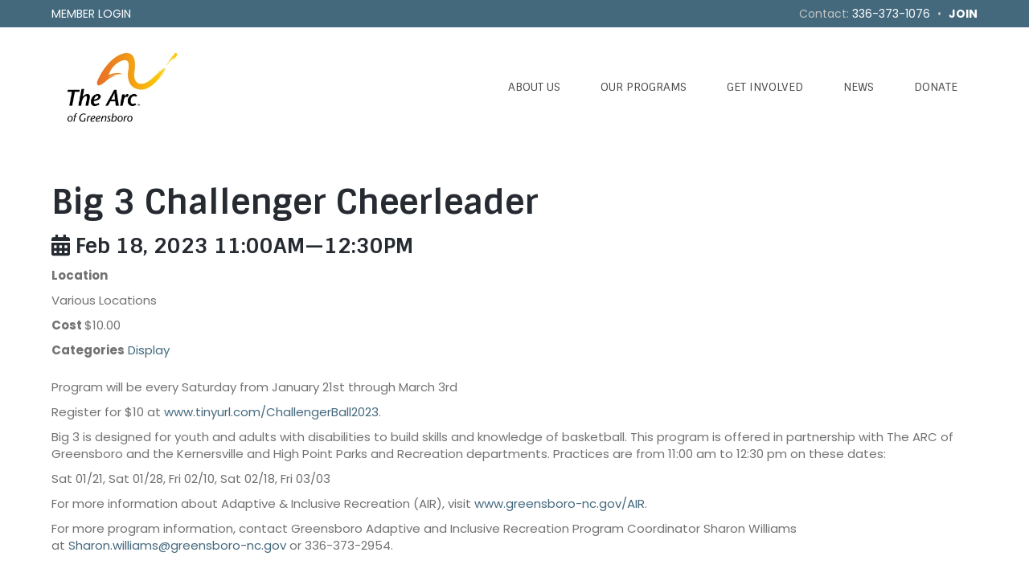

--- FILE ---
content_type: text/html; charset=UTF-8
request_url: https://arcg.org/inspire_events/big-3-challenger-cheerleader-5/
body_size: 11909
content:
<!DOCTYPE html>
<html lang="en-US">
<head>
<meta charset="UTF-8" />
<meta name='viewport' content='width=device-width, initial-scale=1.0' />
<meta http-equiv='X-UA-Compatible' content='IE=edge' />
<link rel="profile" href="https://gmpg.org/xfn/11" />
<meta name='robots' content='index, follow, max-image-preview:large, max-snippet:-1, max-video-preview:-1' />
	<style>img:is([sizes="auto" i], [sizes^="auto," i]) { contain-intrinsic-size: 3000px 1500px }</style>
	
	<!-- This site is optimized with the Yoast SEO plugin v20.7 - https://yoast.com/wordpress/plugins/seo/ -->
	<title>Big 3 Challenger Cheerleader - The Arc of Greensboro</title>
	<link rel="canonical" href="https://arcg.org/inspire_events/big-3-challenger-cheerleader-5/" />
	<meta property="og:locale" content="en_US" />
	<meta property="og:type" content="article" />
	<meta property="og:title" content="Big 3 Challenger Cheerleader - The Arc of Greensboro" />
	<meta property="og:description" content="Program will be every Saturday from January 21st through March 3rd Register for $10 at&nbsp;www.tinyurl.com/ChallengerBall2023. Big 3 is designed for youth and adults with disabilities to build skills and knowledge of basketball. This program is offered in partnership with The ARC of Greensboro and the Kernersville and High Point Parks and Recreation departments. Practices are&hellip;" />
	<meta property="og:url" content="https://arcg.org/inspire_events/big-3-challenger-cheerleader-5/" />
	<meta property="og:site_name" content="The Arc of Greensboro" />
	<meta property="article:modified_time" content="2023-01-12T21:50:18+00:00" />
	<meta name="twitter:card" content="summary_large_image" />
	<meta name="twitter:label1" content="Est. reading time" />
	<meta name="twitter:data1" content="1 minute" />
	<script type="application/ld+json" class="yoast-schema-graph">{"@context":"https://schema.org","@graph":[{"@type":"WebPage","@id":"https://arcg.org/inspire_events/big-3-challenger-cheerleader-5/","url":"https://arcg.org/inspire_events/big-3-challenger-cheerleader-5/","name":"Big 3 Challenger Cheerleader - The Arc of Greensboro","isPartOf":{"@id":"https://arcg.org/#website"},"datePublished":"2023-01-12T21:48:26+00:00","dateModified":"2023-01-12T21:50:18+00:00","breadcrumb":{"@id":"https://arcg.org/inspire_events/big-3-challenger-cheerleader-5/#breadcrumb"},"inLanguage":"en-US","potentialAction":[{"@type":"ReadAction","target":["https://arcg.org/inspire_events/big-3-challenger-cheerleader-5/"]}]},{"@type":"BreadcrumbList","@id":"https://arcg.org/inspire_events/big-3-challenger-cheerleader-5/#breadcrumb","itemListElement":[{"@type":"ListItem","position":1,"name":"Home","item":"https://arcg.org/"},{"@type":"ListItem","position":2,"name":"Events","item":"https://arcg.org/inspire_events/"},{"@type":"ListItem","position":3,"name":"Big 3 Challenger Cheerleader"}]},{"@type":"WebSite","@id":"https://arcg.org/#website","url":"https://arcg.org/","name":"The Arc of Greensboro","description":"","potentialAction":[{"@type":"SearchAction","target":{"@type":"EntryPoint","urlTemplate":"https://arcg.org/?s={search_term_string}"},"query-input":"required name=search_term_string"}],"inLanguage":"en-US"}]}</script>
	<!-- / Yoast SEO plugin. -->


<link rel='dns-prefetch' href='//fonts.googleapis.com' />
<link href='https://fonts.gstatic.com' crossorigin rel='preconnect' />
<link rel="alternate" type="application/rss+xml" title="The Arc of Greensboro &raquo; Feed" href="https://arcg.org/feed/" />
<link rel="alternate" type="application/rss+xml" title="The Arc of Greensboro &raquo; Comments Feed" href="https://arcg.org/comments/feed/" />
<script>
window._wpemojiSettings = {"baseUrl":"https:\/\/s.w.org\/images\/core\/emoji\/16.0.1\/72x72\/","ext":".png","svgUrl":"https:\/\/s.w.org\/images\/core\/emoji\/16.0.1\/svg\/","svgExt":".svg","source":{"concatemoji":"https:\/\/arcg.org\/wp-includes\/js\/wp-emoji-release.min.js?ver=6.8.3"}};
/*! This file is auto-generated */
!function(s,n){var o,i,e;function c(e){try{var t={supportTests:e,timestamp:(new Date).valueOf()};sessionStorage.setItem(o,JSON.stringify(t))}catch(e){}}function p(e,t,n){e.clearRect(0,0,e.canvas.width,e.canvas.height),e.fillText(t,0,0);var t=new Uint32Array(e.getImageData(0,0,e.canvas.width,e.canvas.height).data),a=(e.clearRect(0,0,e.canvas.width,e.canvas.height),e.fillText(n,0,0),new Uint32Array(e.getImageData(0,0,e.canvas.width,e.canvas.height).data));return t.every(function(e,t){return e===a[t]})}function u(e,t){e.clearRect(0,0,e.canvas.width,e.canvas.height),e.fillText(t,0,0);for(var n=e.getImageData(16,16,1,1),a=0;a<n.data.length;a++)if(0!==n.data[a])return!1;return!0}function f(e,t,n,a){switch(t){case"flag":return n(e,"\ud83c\udff3\ufe0f\u200d\u26a7\ufe0f","\ud83c\udff3\ufe0f\u200b\u26a7\ufe0f")?!1:!n(e,"\ud83c\udde8\ud83c\uddf6","\ud83c\udde8\u200b\ud83c\uddf6")&&!n(e,"\ud83c\udff4\udb40\udc67\udb40\udc62\udb40\udc65\udb40\udc6e\udb40\udc67\udb40\udc7f","\ud83c\udff4\u200b\udb40\udc67\u200b\udb40\udc62\u200b\udb40\udc65\u200b\udb40\udc6e\u200b\udb40\udc67\u200b\udb40\udc7f");case"emoji":return!a(e,"\ud83e\udedf")}return!1}function g(e,t,n,a){var r="undefined"!=typeof WorkerGlobalScope&&self instanceof WorkerGlobalScope?new OffscreenCanvas(300,150):s.createElement("canvas"),o=r.getContext("2d",{willReadFrequently:!0}),i=(o.textBaseline="top",o.font="600 32px Arial",{});return e.forEach(function(e){i[e]=t(o,e,n,a)}),i}function t(e){var t=s.createElement("script");t.src=e,t.defer=!0,s.head.appendChild(t)}"undefined"!=typeof Promise&&(o="wpEmojiSettingsSupports",i=["flag","emoji"],n.supports={everything:!0,everythingExceptFlag:!0},e=new Promise(function(e){s.addEventListener("DOMContentLoaded",e,{once:!0})}),new Promise(function(t){var n=function(){try{var e=JSON.parse(sessionStorage.getItem(o));if("object"==typeof e&&"number"==typeof e.timestamp&&(new Date).valueOf()<e.timestamp+604800&&"object"==typeof e.supportTests)return e.supportTests}catch(e){}return null}();if(!n){if("undefined"!=typeof Worker&&"undefined"!=typeof OffscreenCanvas&&"undefined"!=typeof URL&&URL.createObjectURL&&"undefined"!=typeof Blob)try{var e="postMessage("+g.toString()+"("+[JSON.stringify(i),f.toString(),p.toString(),u.toString()].join(",")+"));",a=new Blob([e],{type:"text/javascript"}),r=new Worker(URL.createObjectURL(a),{name:"wpTestEmojiSupports"});return void(r.onmessage=function(e){c(n=e.data),r.terminate(),t(n)})}catch(e){}c(n=g(i,f,p,u))}t(n)}).then(function(e){for(var t in e)n.supports[t]=e[t],n.supports.everything=n.supports.everything&&n.supports[t],"flag"!==t&&(n.supports.everythingExceptFlag=n.supports.everythingExceptFlag&&n.supports[t]);n.supports.everythingExceptFlag=n.supports.everythingExceptFlag&&!n.supports.flag,n.DOMReady=!1,n.readyCallback=function(){n.DOMReady=!0}}).then(function(){return e}).then(function(){var e;n.supports.everything||(n.readyCallback(),(e=n.source||{}).concatemoji?t(e.concatemoji):e.wpemoji&&e.twemoji&&(t(e.twemoji),t(e.wpemoji)))}))}((window,document),window._wpemojiSettings);
</script>
<style id='wp-emoji-styles-inline-css'>

	img.wp-smiley, img.emoji {
		display: inline !important;
		border: none !important;
		box-shadow: none !important;
		height: 1em !important;
		width: 1em !important;
		margin: 0 0.07em !important;
		vertical-align: -0.1em !important;
		background: none !important;
		padding: 0 !important;
	}
</style>
<link rel='stylesheet' id='wp-block-library-css' href='https://arcg.org/wp-includes/css/dist/block-library/style.min.css?ver=6.8.3' media='all' />
<style id='wp-block-library-theme-inline-css'>
.wp-block-audio :where(figcaption){color:#555;font-size:13px;text-align:center}.is-dark-theme .wp-block-audio :where(figcaption){color:#ffffffa6}.wp-block-audio{margin:0 0 1em}.wp-block-code{border:1px solid #ccc;border-radius:4px;font-family:Menlo,Consolas,monaco,monospace;padding:.8em 1em}.wp-block-embed :where(figcaption){color:#555;font-size:13px;text-align:center}.is-dark-theme .wp-block-embed :where(figcaption){color:#ffffffa6}.wp-block-embed{margin:0 0 1em}.blocks-gallery-caption{color:#555;font-size:13px;text-align:center}.is-dark-theme .blocks-gallery-caption{color:#ffffffa6}:root :where(.wp-block-image figcaption){color:#555;font-size:13px;text-align:center}.is-dark-theme :root :where(.wp-block-image figcaption){color:#ffffffa6}.wp-block-image{margin:0 0 1em}.wp-block-pullquote{border-bottom:4px solid;border-top:4px solid;color:currentColor;margin-bottom:1.75em}.wp-block-pullquote cite,.wp-block-pullquote footer,.wp-block-pullquote__citation{color:currentColor;font-size:.8125em;font-style:normal;text-transform:uppercase}.wp-block-quote{border-left:.25em solid;margin:0 0 1.75em;padding-left:1em}.wp-block-quote cite,.wp-block-quote footer{color:currentColor;font-size:.8125em;font-style:normal;position:relative}.wp-block-quote:where(.has-text-align-right){border-left:none;border-right:.25em solid;padding-left:0;padding-right:1em}.wp-block-quote:where(.has-text-align-center){border:none;padding-left:0}.wp-block-quote.is-large,.wp-block-quote.is-style-large,.wp-block-quote:where(.is-style-plain){border:none}.wp-block-search .wp-block-search__label{font-weight:700}.wp-block-search__button{border:1px solid #ccc;padding:.375em .625em}:where(.wp-block-group.has-background){padding:1.25em 2.375em}.wp-block-separator.has-css-opacity{opacity:.4}.wp-block-separator{border:none;border-bottom:2px solid;margin-left:auto;margin-right:auto}.wp-block-separator.has-alpha-channel-opacity{opacity:1}.wp-block-separator:not(.is-style-wide):not(.is-style-dots){width:100px}.wp-block-separator.has-background:not(.is-style-dots){border-bottom:none;height:1px}.wp-block-separator.has-background:not(.is-style-wide):not(.is-style-dots){height:2px}.wp-block-table{margin:0 0 1em}.wp-block-table td,.wp-block-table th{word-break:normal}.wp-block-table :where(figcaption){color:#555;font-size:13px;text-align:center}.is-dark-theme .wp-block-table :where(figcaption){color:#ffffffa6}.wp-block-video :where(figcaption){color:#555;font-size:13px;text-align:center}.is-dark-theme .wp-block-video :where(figcaption){color:#ffffffa6}.wp-block-video{margin:0 0 1em}:root :where(.wp-block-template-part.has-background){margin-bottom:0;margin-top:0;padding:1.25em 2.375em}
</style>
<style id='classic-theme-styles-inline-css'>
/*! This file is auto-generated */
.wp-block-button__link{color:#fff;background-color:#32373c;border-radius:9999px;box-shadow:none;text-decoration:none;padding:calc(.667em + 2px) calc(1.333em + 2px);font-size:1.125em}.wp-block-file__button{background:#32373c;color:#fff;text-decoration:none}
</style>
<style id='global-styles-inline-css'>
:root{--wp--preset--aspect-ratio--square: 1;--wp--preset--aspect-ratio--4-3: 4/3;--wp--preset--aspect-ratio--3-4: 3/4;--wp--preset--aspect-ratio--3-2: 3/2;--wp--preset--aspect-ratio--2-3: 2/3;--wp--preset--aspect-ratio--16-9: 16/9;--wp--preset--aspect-ratio--9-16: 9/16;--wp--preset--color--black: #000000;--wp--preset--color--cyan-bluish-gray: #abb8c3;--wp--preset--color--white: #ffffff;--wp--preset--color--pale-pink: #f78da7;--wp--preset--color--vivid-red: #cf2e2e;--wp--preset--color--luminous-vivid-orange: #ff6900;--wp--preset--color--luminous-vivid-amber: #fcb900;--wp--preset--color--light-green-cyan: #7bdcb5;--wp--preset--color--vivid-green-cyan: #00d084;--wp--preset--color--pale-cyan-blue: #8ed1fc;--wp--preset--color--vivid-cyan-blue: #0693e3;--wp--preset--color--vivid-purple: #9b51e0;--wp--preset--color--fl-heading-text: #262a31;--wp--preset--color--fl-body-bg: #ffffff;--wp--preset--color--fl-body-text: #727272;--wp--preset--color--fl-accent: #44697d;--wp--preset--color--fl-accent-hover: #aaaaaa;--wp--preset--color--fl-topbar-bg: #44697d;--wp--preset--color--fl-topbar-text: #c4c4c4;--wp--preset--color--fl-topbar-link: #ffffff;--wp--preset--color--fl-topbar-hover: #ffffff;--wp--preset--color--fl-header-bg: #ffffff;--wp--preset--color--fl-header-text: #d6d6d6;--wp--preset--color--fl-header-link: #4c4c4c;--wp--preset--color--fl-header-hover: #ea7125;--wp--preset--color--fl-nav-bg: #ffffff;--wp--preset--color--fl-nav-link: #428bca;--wp--preset--color--fl-nav-hover: #8ea604;--wp--preset--color--fl-content-bg: #ffffff;--wp--preset--color--fl-footer-widgets-bg: #474747;--wp--preset--color--fl-footer-widgets-text: #ffffff;--wp--preset--color--fl-footer-widgets-link: #fecb00;--wp--preset--color--fl-footer-widgets-hover: #8ea604;--wp--preset--color--fl-footer-bg: #272727;--wp--preset--color--fl-footer-text: #ffffff;--wp--preset--color--fl-footer-link: #ffffff;--wp--preset--color--fl-footer-hover: #44697d;--wp--preset--gradient--vivid-cyan-blue-to-vivid-purple: linear-gradient(135deg,rgba(6,147,227,1) 0%,rgb(155,81,224) 100%);--wp--preset--gradient--light-green-cyan-to-vivid-green-cyan: linear-gradient(135deg,rgb(122,220,180) 0%,rgb(0,208,130) 100%);--wp--preset--gradient--luminous-vivid-amber-to-luminous-vivid-orange: linear-gradient(135deg,rgba(252,185,0,1) 0%,rgba(255,105,0,1) 100%);--wp--preset--gradient--luminous-vivid-orange-to-vivid-red: linear-gradient(135deg,rgba(255,105,0,1) 0%,rgb(207,46,46) 100%);--wp--preset--gradient--very-light-gray-to-cyan-bluish-gray: linear-gradient(135deg,rgb(238,238,238) 0%,rgb(169,184,195) 100%);--wp--preset--gradient--cool-to-warm-spectrum: linear-gradient(135deg,rgb(74,234,220) 0%,rgb(151,120,209) 20%,rgb(207,42,186) 40%,rgb(238,44,130) 60%,rgb(251,105,98) 80%,rgb(254,248,76) 100%);--wp--preset--gradient--blush-light-purple: linear-gradient(135deg,rgb(255,206,236) 0%,rgb(152,150,240) 100%);--wp--preset--gradient--blush-bordeaux: linear-gradient(135deg,rgb(254,205,165) 0%,rgb(254,45,45) 50%,rgb(107,0,62) 100%);--wp--preset--gradient--luminous-dusk: linear-gradient(135deg,rgb(255,203,112) 0%,rgb(199,81,192) 50%,rgb(65,88,208) 100%);--wp--preset--gradient--pale-ocean: linear-gradient(135deg,rgb(255,245,203) 0%,rgb(182,227,212) 50%,rgb(51,167,181) 100%);--wp--preset--gradient--electric-grass: linear-gradient(135deg,rgb(202,248,128) 0%,rgb(113,206,126) 100%);--wp--preset--gradient--midnight: linear-gradient(135deg,rgb(2,3,129) 0%,rgb(40,116,252) 100%);--wp--preset--font-size--small: 13px;--wp--preset--font-size--medium: 20px;--wp--preset--font-size--large: 36px;--wp--preset--font-size--x-large: 42px;--wp--preset--spacing--20: 0.44rem;--wp--preset--spacing--30: 0.67rem;--wp--preset--spacing--40: 1rem;--wp--preset--spacing--50: 1.5rem;--wp--preset--spacing--60: 2.25rem;--wp--preset--spacing--70: 3.38rem;--wp--preset--spacing--80: 5.06rem;--wp--preset--shadow--natural: 6px 6px 9px rgba(0, 0, 0, 0.2);--wp--preset--shadow--deep: 12px 12px 50px rgba(0, 0, 0, 0.4);--wp--preset--shadow--sharp: 6px 6px 0px rgba(0, 0, 0, 0.2);--wp--preset--shadow--outlined: 6px 6px 0px -3px rgba(255, 255, 255, 1), 6px 6px rgba(0, 0, 0, 1);--wp--preset--shadow--crisp: 6px 6px 0px rgba(0, 0, 0, 1);}:where(.is-layout-flex){gap: 0.5em;}:where(.is-layout-grid){gap: 0.5em;}body .is-layout-flex{display: flex;}.is-layout-flex{flex-wrap: wrap;align-items: center;}.is-layout-flex > :is(*, div){margin: 0;}body .is-layout-grid{display: grid;}.is-layout-grid > :is(*, div){margin: 0;}:where(.wp-block-columns.is-layout-flex){gap: 2em;}:where(.wp-block-columns.is-layout-grid){gap: 2em;}:where(.wp-block-post-template.is-layout-flex){gap: 1.25em;}:where(.wp-block-post-template.is-layout-grid){gap: 1.25em;}.has-black-color{color: var(--wp--preset--color--black) !important;}.has-cyan-bluish-gray-color{color: var(--wp--preset--color--cyan-bluish-gray) !important;}.has-white-color{color: var(--wp--preset--color--white) !important;}.has-pale-pink-color{color: var(--wp--preset--color--pale-pink) !important;}.has-vivid-red-color{color: var(--wp--preset--color--vivid-red) !important;}.has-luminous-vivid-orange-color{color: var(--wp--preset--color--luminous-vivid-orange) !important;}.has-luminous-vivid-amber-color{color: var(--wp--preset--color--luminous-vivid-amber) !important;}.has-light-green-cyan-color{color: var(--wp--preset--color--light-green-cyan) !important;}.has-vivid-green-cyan-color{color: var(--wp--preset--color--vivid-green-cyan) !important;}.has-pale-cyan-blue-color{color: var(--wp--preset--color--pale-cyan-blue) !important;}.has-vivid-cyan-blue-color{color: var(--wp--preset--color--vivid-cyan-blue) !important;}.has-vivid-purple-color{color: var(--wp--preset--color--vivid-purple) !important;}.has-black-background-color{background-color: var(--wp--preset--color--black) !important;}.has-cyan-bluish-gray-background-color{background-color: var(--wp--preset--color--cyan-bluish-gray) !important;}.has-white-background-color{background-color: var(--wp--preset--color--white) !important;}.has-pale-pink-background-color{background-color: var(--wp--preset--color--pale-pink) !important;}.has-vivid-red-background-color{background-color: var(--wp--preset--color--vivid-red) !important;}.has-luminous-vivid-orange-background-color{background-color: var(--wp--preset--color--luminous-vivid-orange) !important;}.has-luminous-vivid-amber-background-color{background-color: var(--wp--preset--color--luminous-vivid-amber) !important;}.has-light-green-cyan-background-color{background-color: var(--wp--preset--color--light-green-cyan) !important;}.has-vivid-green-cyan-background-color{background-color: var(--wp--preset--color--vivid-green-cyan) !important;}.has-pale-cyan-blue-background-color{background-color: var(--wp--preset--color--pale-cyan-blue) !important;}.has-vivid-cyan-blue-background-color{background-color: var(--wp--preset--color--vivid-cyan-blue) !important;}.has-vivid-purple-background-color{background-color: var(--wp--preset--color--vivid-purple) !important;}.has-black-border-color{border-color: var(--wp--preset--color--black) !important;}.has-cyan-bluish-gray-border-color{border-color: var(--wp--preset--color--cyan-bluish-gray) !important;}.has-white-border-color{border-color: var(--wp--preset--color--white) !important;}.has-pale-pink-border-color{border-color: var(--wp--preset--color--pale-pink) !important;}.has-vivid-red-border-color{border-color: var(--wp--preset--color--vivid-red) !important;}.has-luminous-vivid-orange-border-color{border-color: var(--wp--preset--color--luminous-vivid-orange) !important;}.has-luminous-vivid-amber-border-color{border-color: var(--wp--preset--color--luminous-vivid-amber) !important;}.has-light-green-cyan-border-color{border-color: var(--wp--preset--color--light-green-cyan) !important;}.has-vivid-green-cyan-border-color{border-color: var(--wp--preset--color--vivid-green-cyan) !important;}.has-pale-cyan-blue-border-color{border-color: var(--wp--preset--color--pale-cyan-blue) !important;}.has-vivid-cyan-blue-border-color{border-color: var(--wp--preset--color--vivid-cyan-blue) !important;}.has-vivid-purple-border-color{border-color: var(--wp--preset--color--vivid-purple) !important;}.has-vivid-cyan-blue-to-vivid-purple-gradient-background{background: var(--wp--preset--gradient--vivid-cyan-blue-to-vivid-purple) !important;}.has-light-green-cyan-to-vivid-green-cyan-gradient-background{background: var(--wp--preset--gradient--light-green-cyan-to-vivid-green-cyan) !important;}.has-luminous-vivid-amber-to-luminous-vivid-orange-gradient-background{background: var(--wp--preset--gradient--luminous-vivid-amber-to-luminous-vivid-orange) !important;}.has-luminous-vivid-orange-to-vivid-red-gradient-background{background: var(--wp--preset--gradient--luminous-vivid-orange-to-vivid-red) !important;}.has-very-light-gray-to-cyan-bluish-gray-gradient-background{background: var(--wp--preset--gradient--very-light-gray-to-cyan-bluish-gray) !important;}.has-cool-to-warm-spectrum-gradient-background{background: var(--wp--preset--gradient--cool-to-warm-spectrum) !important;}.has-blush-light-purple-gradient-background{background: var(--wp--preset--gradient--blush-light-purple) !important;}.has-blush-bordeaux-gradient-background{background: var(--wp--preset--gradient--blush-bordeaux) !important;}.has-luminous-dusk-gradient-background{background: var(--wp--preset--gradient--luminous-dusk) !important;}.has-pale-ocean-gradient-background{background: var(--wp--preset--gradient--pale-ocean) !important;}.has-electric-grass-gradient-background{background: var(--wp--preset--gradient--electric-grass) !important;}.has-midnight-gradient-background{background: var(--wp--preset--gradient--midnight) !important;}.has-small-font-size{font-size: var(--wp--preset--font-size--small) !important;}.has-medium-font-size{font-size: var(--wp--preset--font-size--medium) !important;}.has-large-font-size{font-size: var(--wp--preset--font-size--large) !important;}.has-x-large-font-size{font-size: var(--wp--preset--font-size--x-large) !important;}
:where(.wp-block-post-template.is-layout-flex){gap: 1.25em;}:where(.wp-block-post-template.is-layout-grid){gap: 1.25em;}
:where(.wp-block-columns.is-layout-flex){gap: 2em;}:where(.wp-block-columns.is-layout-grid){gap: 2em;}
:root :where(.wp-block-pullquote){font-size: 1.5em;line-height: 1.6;}
</style>
<link rel='stylesheet' id='inspire-events-css' href='https://arcg.org/wp-content/plugins/neon-inspire/inc/events/includes/css/main.css?ver=1.4.95' media='all' />
<link rel='stylesheet' id='font-awesome-5-css' href='https://arcg.org/wp-content/plugins/bb-plugin/fonts/fontawesome/5.15.4/css/all.min.css?ver=2.8.6.1' media='all' />
<link rel='stylesheet' id='font-awesome-css' href='https://arcg.org/wp-content/plugins/bb-plugin/fonts/fontawesome/5.15.4/css/v4-shims.min.css?ver=2.8.6.1' media='all' />
<link rel='stylesheet' id='jquery-magnificpopup-css' href='https://arcg.org/wp-content/plugins/bb-plugin/css/jquery.magnificpopup.min.css?ver=2.8.6.1' media='all' />
<link rel='stylesheet' id='bootstrap-css' href='https://arcg.org/wp-content/themes/bb-theme/css/bootstrap.min.css?ver=1.7.18.1' media='all' />
<link rel='stylesheet' id='fl-automator-skin-css' href='https://arcg.org/wp-content/uploads/bb-theme/skin-688a3b094b307.css?ver=1.7.18.1' media='all' />
<link rel='stylesheet' id='fl-builder-google-fonts-d2a6f996aa721b9b2e94ae52600e0c38-css' href='//fonts.googleapis.com/css?family=Poppins%3A300%2C400%2C700%7CSintony%3A700%2C400&#038;ver=6.8.3' media='all' />
<script src="https://arcg.org/wp-includes/js/jquery/jquery.min.js?ver=3.7.1" id="jquery-core-js"></script>
<script src="https://arcg.org/wp-includes/js/jquery/jquery-migrate.min.js?ver=3.4.1" id="jquery-migrate-js"></script>
<script src="https://arcg.org/wp-includes/js/jquery/ui/core.min.js?ver=1.13.3" id="jquery-ui-core-js"></script>
<script src="https://arcg.org/wp-includes/js/jquery/ui/menu.min.js?ver=1.13.3" id="jquery-ui-menu-js"></script>
<script src="https://arcg.org/wp-includes/js/jquery/ui/selectmenu.min.js?ver=1.13.3" id="jquery-ui-selectmenu-js"></script>
<script src="https://arcg.org/wp-includes/js/jquery/ui/tooltip.min.js?ver=1.13.3" id="jquery-ui-tooltip-js"></script>
<script src="https://arcg.org/wp-includes/js/dist/vendor/moment.min.js?ver=2.30.1" id="moment-js"></script>
<script id="moment-js-after">
moment.updateLocale( 'en_US', {"months":["January","February","March","April","May","June","July","August","September","October","November","December"],"monthsShort":["Jan","Feb","Mar","Apr","May","Jun","Jul","Aug","Sep","Oct","Nov","Dec"],"weekdays":["Sunday","Monday","Tuesday","Wednesday","Thursday","Friday","Saturday"],"weekdaysShort":["Sun","Mon","Tue","Wed","Thu","Fri","Sat"],"week":{"dow":1},"longDateFormat":{"LT":"g:i a","LTS":null,"L":null,"LL":"F j, Y","LLL":"F j, Y g:i a","LLLL":null}} );
</script>
<script id="inspire-events-js-extra">
var NIE = {"ajaxurl":"https:\/\/arcg.org\/wp-admin\/admin-ajax.php?action=NIE_FullCalendar","firstDay":"1","nie_theme":"","nie_limit":"4","nie_limit_txt":"View More","timeFormat":"h(:mm)t","defaultView":"agendaWeek","weekends":"true","header":{"left":"prev,next today","center":"title","right":"month,agendaWeek,agendaDay"},"nie_qtips":"1","tippy_theme":"light-border","tippy_placement":"auto","tippy_loading":"Loading..."};
</script>
<script src="https://arcg.org/wp-content/plugins/neon-inspire/inc/events/includes/js/main.js?ver=1.4.95" id="inspire-events-js"></script>
<link rel="https://api.w.org/" href="https://arcg.org/wp-json/" /><link rel="alternate" title="JSON" type="application/json" href="https://arcg.org/wp-json/wp/v2/inspire_events/26807" /><link rel="EditURI" type="application/rsd+xml" title="RSD" href="https://arcg.org/xmlrpc.php?rsd" />
<meta name="generator" content="WordPress 6.8.3" />
<link rel='shortlink' href='https://arcg.org/?p=26807' />
<link rel="alternate" title="oEmbed (JSON)" type="application/json+oembed" href="https://arcg.org/wp-json/oembed/1.0/embed?url=https%3A%2F%2Farcg.org%2Finspire_events%2Fbig-3-challenger-cheerleader-5%2F" />
<link rel="alternate" title="oEmbed (XML)" type="text/xml+oembed" href="https://arcg.org/wp-json/oembed/1.0/embed?url=https%3A%2F%2Farcg.org%2Finspire_events%2Fbig-3-challenger-cheerleader-5%2F&#038;format=xml" />
<style>.recentcomments a{display:inline !important;padding:0 !important;margin:0 !important;}</style><link rel="icon" href="https://arcg.org/wp-content/uploads/2018/11/cropped-moon_PNG52-150x150.png" sizes="32x32" />
<link rel="icon" href="https://arcg.org/wp-content/uploads/2018/11/cropped-moon_PNG52-300x300.png" sizes="192x192" />
<link rel="apple-touch-icon" href="https://arcg.org/wp-content/uploads/2018/11/cropped-moon_PNG52-300x300.png" />
<meta name="msapplication-TileImage" content="https://arcg.org/wp-content/uploads/2018/11/cropped-moon_PNG52-300x300.png" />
		<style id="wp-custom-css">
			

.fl-page-header-primary .fl-logo-img {
    max-height: 125px !important;
}

.fl-page-header-wrap{
	border: none!important;
}

.action-button > a{
	font-weight: 600!important;
	border: solid 1px #44697D;
	color: #44697D !important;
	border-radius: 2px;
	padding: 14px 40px !important;
	transition: .5s;
	
}


.action-button > a:hover{
		border: solid 2px #44697D;
	font-weight: 600!important;
	background:#44697D !important;
	color: #fff!important;
	border-radius: 2px;
}


/**Drop menu hover style**/
@media (min-width: 767px){
.fl-page-nav ul.sub-menu li:hover {
		background: #EA7125;
	}

	.fl-page-nav ul.sub-menu li:hover a, .fl-page-nav ul.sub-menu li a:hover {
		color: #fff !important;
		border-top: 0;
	}

.fl-page-nav ul.sub-menu {
    background-color: #fff;
  	opacity: .95!important;
	}
}

/*Top Bar styles*/

.fl-page-bar-container.container {
    font-size: 14px;
}

.fl-page-bar .navbar-nav li > a:hover {
    text-decoration: underline!important;
}

.fl-page-bar{
    border: 0px;
}
/*Inspire Events*/
.inspire-events-widget-date{
	overflow:hidden;
	border-radius:100px;
}
.inspire-events-widget-title {
    font-size: 22px;
    line-height: 1.2;
    letter-spacing: 0px;
	font-weight:bold;
}
.inspire-events-widget-meta{
	font-weight:bold;
}

a.inspire-events-more-link{
	line-height:4em !important;
}
a.inspire-events-more-link:hover{
	color:#EA7125 !important;
}
.inspire-events-widget-more{
	display:none;
}
/*UPCOMING EVENTS CIRCLE*/



.upcoming-events > .fl-col-content:after {
    border-radius: 400px;
	min-width: 300px;
	min-height: 300px;
    height: 60%;
    width: 60%;
}
.inspire-events-widget-day, .inspire-events-widget-day-number{
	background-color:rgba(255,255,255,.0);
	color:#fff;
	font-size:1.2em;
	line-height:.9em;
}
.upcoming-events .fl-col-bg-overlay .fl-col-content:after {
    content: '';
    display: block;
    position: absolute;
    top: auto;
	  bottom: auto;
	  left:auto;
	  right:auto;
}

/*Membership*/
.nmd-list-content {
	
	border: 1px solid #2988BC !important;
	border-bottom: 5px solid #2988BC !important;
	
}

.nmd-photo-bg {
	margin-bottom:25px;
	
}

.nmd-circle {
	border-radius:500px !important;
	
	padding-top: 0 !important;
}

.nmd-photo {
    width: 200px !important;
    height: 200px !important;
    border: 1px solid #666;
}

.nmd-fields {
	
}

.nmd-fields p:nth-child(1){
	font-size: 17px;
	font-weight: 700 ;
	color: #2988BC
}

.nmd-list-item {
    padding: 10px !important;    
}

/**Home Blog Styles**/
.home-blog .uabb-blog-posts .uabb-post-thumbnail img {
	border-radius: 300px;
	
}

/**Footer Styles**/

.fl-page-footer-row.row{
	font-size: 14px;
}

.fl-page-footer{
	border: none;
}

/**About 1 Box rounded**/
.rounded-box .fl-col-content.fl-node-content{
	border-radius: 8px!important;
	min-height: 425px!important; 
}

/**Program Page**/
.fl-accordion-medium .fl-accordion-button{
	background: #efefef;
	
}

.fl-accordion-medium .fl-accordion-content{
	padding-top: 20px;
}




/**Mobile Work**/
@media (max-width: 768px){
	.fl-row-content-wrap{
		padding-top: 50px!important;
		padding-bottom: 50px!important;
	}
	svg.curve-up-inner-separator.uasvg-curve-up-separator {
    height: 30px;
	}


.events-section .fl-row-content {
    max-width: 395px;
    margin: auto;
}

button.navbar-toggle.navbar-toggler {
    margin-top: 12px;
}


	nav.top-bar-nav{
    text-align: center;
    width: 100%;
    padding: 6px 0;
}

/* About 2 Template page anchor menu margin fix */
.about-2-anchor-down .fl-row-content-wrap{padding-top: 0 !important; padding-bottom:0 !important;}

.about-2-anchor-down .fl-col-small{max-width: 100% !important;}


/* Map Padding Issue */
.map-section .fl-row-content-wrap{
padding-top: 0 !important; 
padding-bottom:0 !important;
}


}		</style>
		<link rel="stylesheet" href="https://use.fontawesome.com/releases/v5.6.0/css/all.css" integrity="sha384-aOkxzJ5uQz7WBObEZcHvV5JvRW3TUc2rNPA7pe3AwnsUohiw1Vj2Rgx2KSOkF5+h" crossorigin="anonymous">

<link rel="stylesheet" href="https://arcg.org/wp-content/themes/bb-inspire/style.css" /></head>
<body class="wp-singular inspire_events-template-default single single-inspire_events postid-26807 wp-theme-bb-theme wp-child-theme-bb-inspire fl-builder-2-8-6-1 fl-theme-1-7-18-1 fl-framework-bootstrap fl-preset-default fl-full-width fl-shrink" itemscope="itemscope" itemtype="https://schema.org/WebPage">
<a aria-label="Skip to content" class="fl-screen-reader-text" href="#fl-main-content">Skip to content</a><div class="fl-page">
	<div class="fl-page-bar">
	<div class="fl-page-bar-container container">
		<div class="fl-page-bar-row row">
			<div class="col-sm-6 col-md-6 text-left clearfix">		<nav class="top-bar-nav" aria-label="Top Bar Menu" itemscope="itemscope" itemtype="https://schema.org/SiteNavigationElement"			role="navigation">
			<ul id="menu-top-menu" class="fl-page-bar-nav nav navbar-nav menu"><li id="menu-item-26290" class="top-menu-item menu-item menu-item-type-custom menu-item-object-custom menu-item-26290 nav-item"><a href="https://secure.arcg.org/login.jsp" class="nav-link">MEMBER LOGIN</a></li>
</ul></nav></div>			<div class="col-sm-6 col-md-6 text-right clearfix"><div class="fl-page-bar-text fl-page-bar-text-2">Contact: <a href="tel:336-373-1076">336-373-1076</a> <span style="margin-left: 5px;"></span>• <span style="margin-left: 5px;"></span><a href="https://arcg.org/membership/"><strong>JOIN</strong></a> </div></div>		</div>
	</div>
</div><!-- .fl-page-bar -->
<header class="fl-page-header fl-page-header-primary fl-page-nav-right fl-page-nav-toggle-icon fl-page-nav-toggle-visible-mobile" itemscope="itemscope" itemtype="https://schema.org/WPHeader"  role="banner">
	<div class="fl-page-header-wrap">
		<div class="fl-page-header-container container">
			<div class="fl-page-header-row row">
				<div class="col-sm-12 col-md-4 fl-page-header-logo-col">
					<div class="fl-page-header-logo" itemscope="itemscope" itemtype="https://schema.org/Organization">
						<a href="https://arcg.org/" itemprop="url"><img class="fl-logo-img" loading="false" data-no-lazy="1"   itemscope itemtype="https://schema.org/ImageObject" src="https://arcg.org/wp-content/uploads/2022/01/Arc_Greensboro_Color_Pos_JPG.jpg" data-retina="" title="" width="314" data-width="314" height="223" data-height="223" alt="The Arc of Greensboro" /><meta itemprop="name" content="The Arc of Greensboro" /></a>
											</div>
				</div>
				<div class="col-sm-12 col-md-8 fl-page-nav-col">
					<div class="fl-page-nav-wrap">
						<nav class="fl-page-nav fl-nav navbar navbar-default navbar-expand-md" aria-label="Header Menu" itemscope="itemscope" itemtype="https://schema.org/SiteNavigationElement" role="navigation">
							<button type="button" class="navbar-toggle navbar-toggler" data-toggle="collapse" data-target=".fl-page-nav-collapse">
								<span><i class="fas fa-bars" aria-hidden="true"></i><span class="sr-only">Menu</span></span>
							</button>
							<div class="fl-page-nav-collapse collapse navbar-collapse">
								<ul id="menu-main-navigation" class="nav navbar-nav navbar-right menu fl-theme-menu"><li id="menu-item-26291" class="menu-item menu-item-type-post_type menu-item-object-page menu-item-has-children menu-item-26291 nav-item"><a href="https://arcg.org/about-us/" class="nav-link">About Us</a><div class="fl-submenu-icon-wrap"><span class="fl-submenu-toggle-icon"></span></div>
<ul class="sub-menu">
	<li id="menu-item-26311" class="menu-item menu-item-type-post_type menu-item-object-page menu-item-26311 nav-item"><a href="https://arcg.org/our-staff/" class="nav-link">Our Staff</a></li>
	<li id="menu-item-26310" class="menu-item menu-item-type-post_type menu-item-object-page menu-item-26310 nav-item"><a href="https://arcg.org/our-board/" class="nav-link">Our Board</a></li>
	<li id="menu-item-27187" class="menu-item menu-item-type-post_type menu-item-object-page menu-item-27187 nav-item"><a href="https://arcg.org/our-sponsors/" class="nav-link">Our Sponsors</a></li>
	<li id="menu-item-27955" class="menu-item menu-item-type-post_type menu-item-object-page menu-item-27955 nav-item"><a href="https://arcg.org/positions/" class="nav-link">Positions Available</a></li>
</ul>
</li>
<li id="menu-item-26298" class="menu-item menu-item-type-post_type menu-item-object-page menu-item-has-children menu-item-26298 nav-item"><a href="https://arcg.org/our-programs/" class="nav-link">Our Programs</a><div class="fl-submenu-icon-wrap"><span class="fl-submenu-toggle-icon"></span></div>
<ul class="sub-menu">
	<li id="menu-item-26301" class="menu-item menu-item-type-post_type menu-item-object-page menu-item-26301 nav-item"><a href="https://arcg.org/sports/" class="nav-link">Sports</a></li>
	<li id="menu-item-26313" class="menu-item menu-item-type-post_type menu-item-object-page menu-item-26313 nav-item"><a href="https://arcg.org/program-search/" class="nav-link">Project SEARCH</a></li>
	<li id="menu-item-26312" class="menu-item menu-item-type-post_type menu-item-object-page menu-item-26312 nav-item"><a href="https://arcg.org/supported-employment/" class="nav-link">Supported Employment</a></li>
	<li id="menu-item-26344" class="menu-item menu-item-type-post_type menu-item-object-page menu-item-26344 nav-item"><a href="https://arcg.org/community-navigator/" class="nav-link">Destination Arc</a></li>
	<li id="menu-item-26302" class="menu-item menu-item-type-post_type menu-item-object-page menu-item-26302 nav-item"><a href="https://arcg.org/resources/" class="nav-link">Resources</a></li>
	<li id="menu-item-28778" class="menu-item menu-item-type-post_type menu-item-object-page menu-item-28778 nav-item"><a href="https://arcg.org/dwod25sponsor/" class="nav-link">Dancing With Our Diamonds Sponsorship Opportunites 2025</a></li>
	<li id="menu-item-28761" class="menu-item menu-item-type-post_type menu-item-object-page menu-item-28761 nav-item"><a href="https://arcg.org/lets-party/" class="nav-link">Let’s Party</a></li>
	<li id="menu-item-26294" class="menu-item menu-item-type-post_type menu-item-object-page menu-item-26294 nav-item"><a href="https://arcg.org/calendar-of-events/" class="nav-link">Calendar of Events</a></li>
</ul>
</li>
<li id="menu-item-26296" class="menu-item menu-item-type-post_type menu-item-object-page menu-item-has-children menu-item-26296 nav-item"><a href="https://arcg.org/get-involved/" class="nav-link">Get Involved</a><div class="fl-submenu-icon-wrap"><span class="fl-submenu-toggle-icon"></span></div>
<ul class="sub-menu">
	<li id="menu-item-26303" class="menu-item menu-item-type-post_type menu-item-object-page menu-item-26303 nav-item"><a href="https://arcg.org/advocacy/" class="nav-link">Advocacy</a></li>
	<li id="menu-item-26304" class="menu-item menu-item-type-post_type menu-item-object-page menu-item-26304 nav-item"><a href="https://arcg.org/volunteer/" class="nav-link">Volunteer</a></li>
	<li id="menu-item-26305" class="menu-item menu-item-type-post_type menu-item-object-page menu-item-26305 nav-item"><a href="https://arcg.org/contact/" class="nav-link">Contact Us</a></li>
</ul>
</li>
<li id="menu-item-26297" class="menu-item menu-item-type-post_type menu-item-object-page current_page_parent menu-item-26297 nav-item"><a href="https://arcg.org/blog/" class="nav-link">News</a></li>
<li id="menu-item-26308" class="menu-item menu-item-type-custom menu-item-object-custom menu-item-has-children menu-item-26308 nav-item"><a href="https://arcgarcg.app.neoncrm.com/forms/donate" class="nav-link">DONATE</a><div class="fl-submenu-icon-wrap"><span class="fl-submenu-toggle-icon"></span></div>
<ul class="sub-menu">
	<li id="menu-item-26307" class="menu-item menu-item-type-post_type menu-item-object-page menu-item-26307 nav-item"><a href="https://arcg.org/donate/" class="nav-link">How to Donate</a></li>
	<li id="menu-item-27949" class="menu-item menu-item-type-custom menu-item-object-custom menu-item-27949 nav-item"><a href="https://secure.arcg.org/forms/donate" class="nav-link">Donate Now</a></li>
</ul>
</li>
</ul>							</div>
						</nav>
					</div>
				</div>
			</div>
		</div>
	</div>
</header><!-- .fl-page-header -->
	<div id="fl-main-content" class="fl-page-content" itemprop="mainContentOfPage" role="main">

		

<div class="container">
	
	<div class="row">		
		<div class="col-sm-12">
			
		<div class="fl-content">
			
						
						
										
				<article class="fl-post inspire-events-post" id="fl-post-26807" itemscope itemtype="https://schema.org/BlogPosting">
					
					<header class="fl-post-header">
												
						<h1 class="fl-post-title" itemprop="headline">
							Big 3 Challenger Cheerleader													</h1>
													<p class="nie-dates"><h4><i class="fa fa-calendar"></i> Feb 18, 2023 11:00AM&mdash;12:30PM</h4></p><p class="nie-location-label"><strong>Location</strong></p><p class="nie-location">Various Locations</p><p class="nie-cost"><strong class="nie-cost-label">Cost </strong>$10.00</p><p class="nie-categories"><strong class="nie-categories-label">Categories</strong> <a href="https://arcg.org/inspire_events_categories/display/" rel="tag">Display</a></p>					</header><!-- .fl-post-header -->

					
					
					<div class="fl-post-content clearfix" itemprop="text">
						<p class="neonBody">Program will be every Saturday from January 21st through March 3rd</p>
<p class="neonBody">Register for $10 at&nbsp;<a class="neon2Link" href="https://www.tinyurl.com/ChallengerBall2023" rel="nofollow noopener" target="_blank">www.tinyurl.com/ChallengerBall2023</a>.</p>
<p class="neonBody">Big 3 is designed for youth and adults with disabilities to build skills and knowledge of basketball. This program is offered in partnership with The ARC of Greensboro and the Kernersville and High Point Parks and Recreation departments. Practices are from 11:00&nbsp;am to 12:30&nbsp;pm on these dates:</p>
<p class="neonBody">Sat 01/21, Sat 01/28, Fri 02/10, Sat 02/18, Fri 03/03</p>
<p class="neonBody">For more information about Adaptive &amp; Inclusive Recreation (AIR), visit <a class="neon2Link" href="https://www.greensboro-nc.gov/AIR" rel="nofollow noopener" target="_blank">www.greensboro-nc.gov/AIR</a>.</p>
<p class="neonBody">For more program information, contact Greensboro Adaptive and Inclusive Recreation Program Coordinator Sharon Williams at&nbsp;<a class="neon2Link" href="mailto:Sharon.williams@greensboro-nc.gov">Sharon.williams@greensboro-nc.gov</a>&nbsp;or 336-373-2954.</p>
					</div><!-- .fl-post-content -->

					
				</article>

				
				<!-- .fl-post -->

					
			
						
		 	
		</div>
		
		</div>
	</div>
	
</div>


	</div><!-- .fl-page-content -->
		<footer class="fl-page-footer-wrap" itemscope="itemscope" itemtype="https://schema.org/WPFooter"  role="contentinfo">
		<div class="fl-page-footer-widgets">
	<div class="fl-page-footer-widgets-container container">
		<div class="fl-page-footer-widgets-row row">
		<div class="col-sm-6 col-md-6 fl-page-footer-widget-col fl-page-footer-widget-col-1"><aside id="text-2" class="fl-widget widget_text"><h4 class="fl-widget-title">ABOUT US</h4>			<div class="textwidget"><div id="line"></div>
<p>The Arc of Greensboro is an accredited non-profit committed to serving children and adults with intellectual and developmental disabilities through advocacy, services, programs and education.</p>
<p><i class="fas fa-map-marker-alt" style="color: #ffcb00;"></i> Address:  28 Battleground Court<br />
Greensboro, NC 27408</p>
<p><i class="fas fa-phone" style="color: #ffcb00;"></i> Phone:   336-373-1076</p>
<p><i class="fas fa-envelope" style="color: #ffcb00;"></i> Email:  <a href="mailto:info@arcg.org ">info@arcg.org<br />
</a></p>
</div>
		</aside></div><div class="col-sm-6 col-md-6 fl-page-footer-widget-col fl-page-footer-widget-col-2"><aside id="nav_menu-2" class="fl-widget widget_nav_menu"><h4 class="fl-widget-title">QUICK LINKS</h4><div class="menu-footer-menu-container"><ul id="menu-footer-menu" class="menu"><li id="menu-item-26306" class="menu-item menu-item-type-post_type menu-item-object-page menu-item-26306"><a href="https://arcg.org/volunteer/">Volunteer</a></li>
<li id="menu-item-26292" class="menu-item menu-item-type-custom menu-item-object-custom menu-item-26292"><a href="https://secure.arcg.org/login.jsp">Member Log In</a></li>
<li id="menu-item-27186" class="menu-item menu-item-type-post_type menu-item-object-page menu-item-27186"><a href="https://arcg.org/our-sponsors/">Our Sponsors</a></li>
<li id="menu-item-26325" class="menu-item menu-item-type-custom menu-item-object-custom menu-item-26325"><a href="https://secure.arcg.org/survey.jsp?surveyId=5&#038;">Contact Us</a></li>
<li id="menu-item-26309" class="menu-item menu-item-type-custom menu-item-object-custom menu-item-26309"><a href="https://arcgarcg.app.neoncrm.com/forms/donate">Donate Now</a></li>
<li id="menu-item-27956" class="menu-item menu-item-type-post_type menu-item-object-page menu-item-27956"><a href="https://arcg.org/positions/">Positions Available</a></li>
</ul></div></aside></div>		</div>
	</div>
</div><!-- .fl-page-footer-widgets -->
<div class="fl-page-footer">
	<div class="fl-page-footer-container container">
		<div class="fl-page-footer-row row">
			<div class="col-sm-6 col-md-6 text-left clearfix"><div class="fl-page-footer-text fl-page-footer-text-1">© 2022 The Arc of Greensboro</div></div>			<div class="col-sm-6 col-md-6 text-right clearfix">	<div class="fl-social-icons">
	<a href="https://www.facebook.com/greensboroarc" class="fa-stack icon-facebook-f" target="_self" rel="noopener noreferrer"><span class="sr-only">Facebook</span>
					<i aria-hidden="true" class="fas fa-circle fa-stack-2x mono"></i>
					<i aria-hidden="true" class="fab fa-facebook-f mono fa-stack-1x fa-inverse"></i>
					</a><a href="https://twitter.com/ArcGreensboro" class="fa-stack icon-twitter" target="_self" rel="noopener noreferrer"><span class="sr-only">Twitter</span>
					<i aria-hidden="true" class="fas fa-circle fa-stack-2x mono"></i>
					<i aria-hidden="true" class="fab fa-twitter mono fa-stack-1x fa-inverse"></i>
					</a><a href="https://www.google.com/maps/place/28+Battleground+Ct,+Greensboro,+NC+27408/@36.0894548,-79.8116847,17z/data=!3m1!4b1!4m6!3m5!1s0x88531eb53dec8619:0x3ed83e914f99a19b!8m2!3d36.0894505!4d-79.8091098!16s%2Fg%2F11b8v62dy7" class="fa-stack icon-google-maps" target="_self" rel="noopener noreferrer"><span class="sr-only">Google-maps</span>
					<i aria-hidden="true" class="fas fa-circle fa-stack-2x mono"></i>
					<i aria-hidden="true" class="fas fa-map-marker-alt mono fa-stack-1x fa-inverse"></i>
					</a><a href="https://www.linkedin.com/company/the-arc-of-greensboro-inc./" class="fa-stack icon-linkedin" target="_self" rel="noopener noreferrer"><span class="sr-only">Linkedin</span>
					<i aria-hidden="true" class="fas fa-circle fa-stack-2x mono"></i>
					<i aria-hidden="true" class="fab fa-linkedin mono fa-stack-1x fa-inverse"></i>
					</a><a href="https://www.youtube.com/channel/UCWHOZO5xiS6fXDj15GgonCQ" class="fa-stack icon-youtube" target="_self" rel="noopener noreferrer"><span class="sr-only">Youtube</span>
					<i aria-hidden="true" class="fas fa-circle fa-stack-2x mono"></i>
					<i aria-hidden="true" class="fab fa-youtube mono fa-stack-1x fa-inverse"></i>
					</a><a href="https://www.instagram.com/thearc_gso/" class="fa-stack icon-instagram" target="_self" rel="noopener noreferrer"><span class="sr-only">Instagram</span>
					<i aria-hidden="true" class="fas fa-circle fa-stack-2x mono"></i>
					<i aria-hidden="true" class="fab fa-instagram mono fa-stack-1x fa-inverse"></i>
					</a><a href="mailto:info@arcg.org" class="fa-stack icon-envelope"  rel="noopener noreferrer"><span class="sr-only">Email</span>
					<i aria-hidden="true" class="fas fa-circle fa-stack-2x mono"></i>
					<i aria-hidden="true" class="fas fa-envelope mono fa-stack-1x fa-inverse"></i>
					</a></div>
</div>		</div>
	</div>
</div><!-- .fl-page-footer -->
	<div style="font-size: 11px; text-align: center; padding: 10px 0; opacity: 0.7;">
		Website powered by <a target="_blank" href="https://neonone.com/products/neon-websites/">Neon One</a>
	</div>
		</footer>
		</div><!-- .fl-page -->
<script type="speculationrules">
{"prefetch":[{"source":"document","where":{"and":[{"href_matches":"\/*"},{"not":{"href_matches":["\/wp-*.php","\/wp-admin\/*","\/wp-content\/uploads\/*","\/wp-content\/*","\/wp-content\/plugins\/*","\/wp-content\/themes\/bb-inspire\/*","\/wp-content\/themes\/bb-theme\/*","\/*\\?(.+)"]}},{"not":{"selector_matches":"a[rel~=\"nofollow\"]"}},{"not":{"selector_matches":".no-prefetch, .no-prefetch a"}}]},"eagerness":"conservative"}]}
</script>
<script id="neoncrm-ajax-script-js-extra">
var neoncrm_email_ajax_object = {"ajax_url":"https:\/\/arcg.org\/wp-admin\/admin-ajax.php"};
</script>
<script src="https://arcg.org/wp-content/plugins/neon-inspire/inc/js/neon-email-signup.js?ver=6.8.3" id="neoncrm-ajax-script-js"></script>
<script src="https://arcg.org/wp-content/plugins/bb-plugin/js/jquery.ba-throttle-debounce.min.js?ver=2.8.6.1" id="jquery-throttle-js"></script>
<script src="https://arcg.org/wp-content/plugins/bb-plugin/js/jquery.imagesloaded.min.js?ver=2.8.6.1" id="imagesloaded-js"></script>
<script src="https://arcg.org/wp-content/plugins/bb-plugin/js/jquery.magnificpopup.min.js?ver=2.8.6.1" id="jquery-magnificpopup-js"></script>
<script src="https://arcg.org/wp-content/plugins/bb-plugin/js/jquery.fitvids.min.js?ver=1.2" id="jquery-fitvids-js"></script>
<script src="https://arcg.org/wp-content/themes/bb-theme/js/bootstrap.min.js?ver=1.7.18.1" id="bootstrap-js"></script>
<script id="fl-automator-js-extra">
var themeopts = {"medium_breakpoint":"992","mobile_breakpoint":"768","lightbox":"enabled","scrollTopPosition":"800"};
</script>
<script src="https://arcg.org/wp-content/themes/bb-theme/js/theme.min.js?ver=1.7.18.1" id="fl-automator-js"></script>
</body>
</html>
